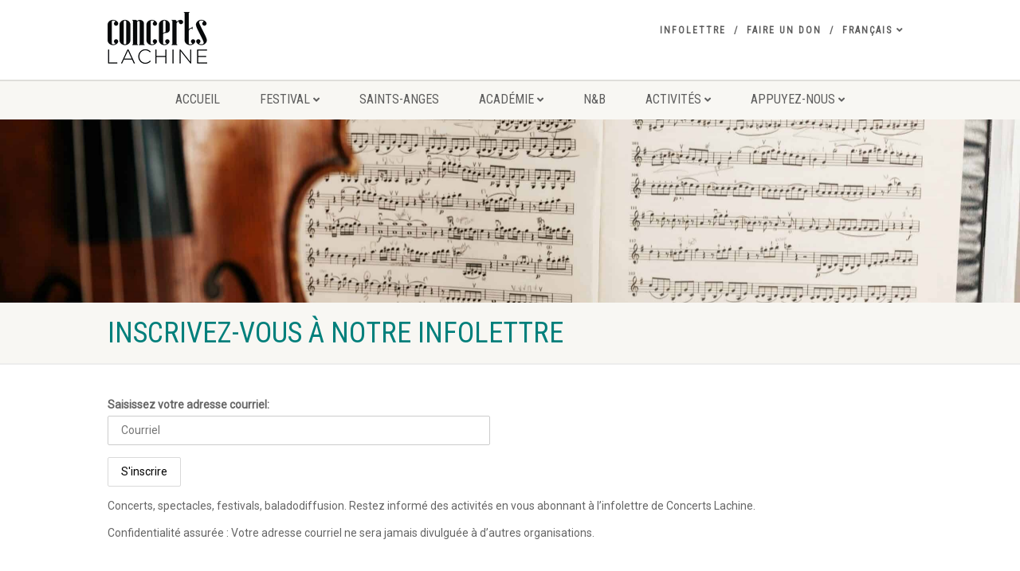

--- FILE ---
content_type: text/html; charset=UTF-8
request_url: https://concertslachine.ca/inscrivez-vous-a-notre-infolettre/?utm_source=site-banniere&utm_medium=infolettre&utm_campaign=banniere-appuyez-cl
body_size: 17143
content:
<!DOCTYPE html>
<!--// OPEN HTML //-->
<html lang="fr-FR" class="no-js">

<head>
    <!--// SITE META //-->
  <meta charset="UTF-8" />
  <!-- Mobile Specific Metas
================================================== -->
      <meta name="viewport"
    content="width=device-width, user-scalable=no, initial-scale=1.0, minimum-scale=1.0, maximum-scale=1.0">
    <meta name="format-detection" content="telephone=no">
    <!--// PINGBACK & FAVICON //-->
  <link rel="pingback" href="https://concertslachine.ca/xmlrpc.php" />
    <link rel="shortcut icon" href="https://concertslachine.ca/wp-content/uploads/2021/03/Concerts-Lachine-favicon.png" />
    <link rel="apple-touch-icon-precomposed" href="https://concertslachine.ca/wp-content/uploads/2021/03/apple-touch-icon.png">
    <link rel="apple-touch-icon-precomposed" sizes="114x114"
    href="https://concertslachine.ca/wp-content/uploads/2021/03/apple-touch-icon.png">
    <link rel="apple-touch-icon-precomposed" sizes="72x72" href="https://concertslachine.ca/wp-content/uploads/2021/03/apple-touch-icon.png">
    <link rel="apple-touch-icon-precomposed" sizes="144x144"
    href="https://concertslachine.ca/wp-content/uploads/2021/03/apple-touch-icon.png">
      <title>Inscrivez-vous à notre infolettre - Concerts Lachine - musique et concerts classiques</title>
                        <script>
                            /* You can add more configuration options to webfontloader by previously defining the WebFontConfig with your options */
                            if ( typeof WebFontConfig === "undefined" ) {
                                WebFontConfig = new Object();
                            }
                            WebFontConfig['google'] = {families: ['Roboto', 'Roboto+Condensed', 'Volkhov&subset=latin']};

                            (function() {
                                var wf = document.createElement( 'script' );
                                wf.src = 'https://ajax.googleapis.com/ajax/libs/webfont/1.5.3/webfont.js';
                                wf.type = 'text/javascript';
                                wf.async = 'true';
                                var s = document.getElementsByTagName( 'script' )[0];
                                s.parentNode.insertBefore( wf, s );
                            })();
                        </script>
                        	<style>img:is([sizes="auto" i], [sizes^="auto," i]) { contain-intrinsic-size: 3000px 1500px }</style>
	<link rel="alternate" hreflang="fr" href="https://concertslachine.ca/inscrivez-vous-a-notre-infolettre/" />
<link rel="alternate" hreflang="en" href="https://concertslachine.ca/inscrivez-vous-a-notre-infolettre/?lang=en" />
<link rel="alternate" hreflang="x-default" href="https://concertslachine.ca/inscrivez-vous-a-notre-infolettre/" />
<!-- Google tag (gtag.js) consent mode dataLayer added by Site Kit -->
<script id="google_gtagjs-js-consent-mode-data-layer">
window.dataLayer = window.dataLayer || [];function gtag(){dataLayer.push(arguments);}
gtag('consent', 'default', {"ad_personalization":"denied","ad_storage":"denied","ad_user_data":"denied","analytics_storage":"denied","functionality_storage":"denied","security_storage":"denied","personalization_storage":"denied","region":["AT","BE","BG","CH","CY","CZ","DE","DK","EE","ES","FI","FR","GB","GR","HR","HU","IE","IS","IT","LI","LT","LU","LV","MT","NL","NO","PL","PT","RO","SE","SI","SK"],"wait_for_update":500});
window._googlesitekitConsentCategoryMap = {"statistics":["analytics_storage"],"marketing":["ad_storage","ad_user_data","ad_personalization"],"functional":["functionality_storage","security_storage"],"preferences":["personalization_storage"]};
window._googlesitekitConsents = {"ad_personalization":"denied","ad_storage":"denied","ad_user_data":"denied","analytics_storage":"denied","functionality_storage":"denied","security_storage":"denied","personalization_storage":"denied","region":["AT","BE","BG","CH","CY","CZ","DE","DK","EE","ES","FI","FR","GB","GR","HR","HU","IE","IS","IT","LI","LT","LU","LV","MT","NL","NO","PL","PT","RO","SE","SI","SK"],"wait_for_update":500};
</script>
<!-- End Google tag (gtag.js) consent mode dataLayer added by Site Kit -->
<meta name="dc.title" content="Inscrivez-vous à notre infolettre - Concerts Lachine - musique et concerts classiques">
<meta name="dc.description" content="Concerts, spectacles, festivals, baladodiffusion. Restez informé des activités en vous abonnant à l&#039;infolettre de Concerts Lachine. Confidentialité assurée : Votre adresse courriel ne sera jamais divulguée à d’autres organisations.   Appuyez Concerts Lachine Voici comment nous soutenir Faire un Don Soutenez CL Vos dons nous aident continuer à offrir des…">
<meta name="dc.relation" content="https://concertslachine.ca/inscrivez-vous-a-notre-infolettre/">
<meta name="dc.source" content="https://concertslachine.ca/">
<meta name="dc.language" content="fr_FR">
<meta name="description" content="Concerts, spectacles, festivals, baladodiffusion. Restez informé des activités en vous abonnant à l&#039;infolettre de Concerts Lachine. Confidentialité assurée : Votre adresse courriel ne sera jamais divulguée à d’autres organisations.   Appuyez Concerts Lachine Voici comment nous soutenir Faire un Don Soutenez CL Vos dons nous aident continuer à offrir des…">
<meta name="robots" content="index, follow, max-snippet:-1, max-image-preview:large, max-video-preview:-1">
<link rel="canonical" href="https://concertslachine.ca/inscrivez-vous-a-notre-infolettre/">
<meta property="og:url" content="https://concertslachine.ca/inscrivez-vous-a-notre-infolettre/">
<meta property="og:site_name" content="Concerts Lachine - musique et concerts classiques">
<meta property="og:locale" content="fr_FR">
<meta property="og:locale:alternate" content="en_US">
<meta property="og:type" content="article">
<meta property="og:title" content="Inscrivez-vous à notre infolettre - Concerts Lachine - musique et concerts classiques">
<meta property="og:description" content="Concerts, spectacles, festivals, baladodiffusion. Restez informé des activités en vous abonnant à l&#039;infolettre de Concerts Lachine. Confidentialité assurée : Votre adresse courriel ne sera jamais divulguée à d’autres organisations.   Appuyez Concerts Lachine Voici comment nous soutenir Faire un Don Soutenez CL Vos dons nous aident continuer à offrir des…">
<meta property="og:image" content="https://concertslachine.ca/wp-content/uploads/2020/04/violon-et-feuille-de-musique-scaled.jpg">
<meta property="og:image:secure_url" content="https://concertslachine.ca/wp-content/uploads/2020/04/violon-et-feuille-de-musique-scaled.jpg">
<meta property="og:image:width" content="2560">
<meta property="og:image:height" content="1707">
<meta property="fb:pages" content="">
<meta property="fb:admins" content="">
<meta property="fb:app_id" content="">
<meta name="twitter:card" content="summary">
<meta name="twitter:title" content="Inscrivez-vous à notre infolettre - Concerts Lachine - musique et concerts classiques">
<meta name="twitter:description" content="Concerts, spectacles, festivals, baladodiffusion. Restez informé des activités en vous abonnant à l&#039;infolettre de Concerts Lachine. Confidentialité assurée : Votre adresse courriel ne sera jamais divulguée à d’autres organisations.   Appuyez Concerts Lachine Voici comment nous soutenir Faire un Don Soutenez CL Vos dons nous aident continuer à offrir des…">
<meta name="twitter:image" content="https://concertslachine.ca/wp-content/uploads/2020/04/violon-et-feuille-de-musique-scaled.jpg">
<link rel='dns-prefetch' href='//www.googletagmanager.com' />
<link rel="alternate" type="application/rss+xml" title="Concerts Lachine - musique et concerts classiques &raquo; Flux" href="https://concertslachine.ca/feed/" />
<link rel="alternate" type="application/rss+xml" title="Concerts Lachine - musique et concerts classiques &raquo; Flux des commentaires" href="https://concertslachine.ca/comments/feed/" />
<script>
window._wpemojiSettings = {"baseUrl":"https:\/\/s.w.org\/images\/core\/emoji\/15.0.3\/72x72\/","ext":".png","svgUrl":"https:\/\/s.w.org\/images\/core\/emoji\/15.0.3\/svg\/","svgExt":".svg","source":{"concatemoji":"https:\/\/concertslachine.ca\/wp-includes\/js\/wp-emoji-release.min.js?ver=6.7.4"}};
/*! This file is auto-generated */
!function(i,n){var o,s,e;function c(e){try{var t={supportTests:e,timestamp:(new Date).valueOf()};sessionStorage.setItem(o,JSON.stringify(t))}catch(e){}}function p(e,t,n){e.clearRect(0,0,e.canvas.width,e.canvas.height),e.fillText(t,0,0);var t=new Uint32Array(e.getImageData(0,0,e.canvas.width,e.canvas.height).data),r=(e.clearRect(0,0,e.canvas.width,e.canvas.height),e.fillText(n,0,0),new Uint32Array(e.getImageData(0,0,e.canvas.width,e.canvas.height).data));return t.every(function(e,t){return e===r[t]})}function u(e,t,n){switch(t){case"flag":return n(e,"\ud83c\udff3\ufe0f\u200d\u26a7\ufe0f","\ud83c\udff3\ufe0f\u200b\u26a7\ufe0f")?!1:!n(e,"\ud83c\uddfa\ud83c\uddf3","\ud83c\uddfa\u200b\ud83c\uddf3")&&!n(e,"\ud83c\udff4\udb40\udc67\udb40\udc62\udb40\udc65\udb40\udc6e\udb40\udc67\udb40\udc7f","\ud83c\udff4\u200b\udb40\udc67\u200b\udb40\udc62\u200b\udb40\udc65\u200b\udb40\udc6e\u200b\udb40\udc67\u200b\udb40\udc7f");case"emoji":return!n(e,"\ud83d\udc26\u200d\u2b1b","\ud83d\udc26\u200b\u2b1b")}return!1}function f(e,t,n){var r="undefined"!=typeof WorkerGlobalScope&&self instanceof WorkerGlobalScope?new OffscreenCanvas(300,150):i.createElement("canvas"),a=r.getContext("2d",{willReadFrequently:!0}),o=(a.textBaseline="top",a.font="600 32px Arial",{});return e.forEach(function(e){o[e]=t(a,e,n)}),o}function t(e){var t=i.createElement("script");t.src=e,t.defer=!0,i.head.appendChild(t)}"undefined"!=typeof Promise&&(o="wpEmojiSettingsSupports",s=["flag","emoji"],n.supports={everything:!0,everythingExceptFlag:!0},e=new Promise(function(e){i.addEventListener("DOMContentLoaded",e,{once:!0})}),new Promise(function(t){var n=function(){try{var e=JSON.parse(sessionStorage.getItem(o));if("object"==typeof e&&"number"==typeof e.timestamp&&(new Date).valueOf()<e.timestamp+604800&&"object"==typeof e.supportTests)return e.supportTests}catch(e){}return null}();if(!n){if("undefined"!=typeof Worker&&"undefined"!=typeof OffscreenCanvas&&"undefined"!=typeof URL&&URL.createObjectURL&&"undefined"!=typeof Blob)try{var e="postMessage("+f.toString()+"("+[JSON.stringify(s),u.toString(),p.toString()].join(",")+"));",r=new Blob([e],{type:"text/javascript"}),a=new Worker(URL.createObjectURL(r),{name:"wpTestEmojiSupports"});return void(a.onmessage=function(e){c(n=e.data),a.terminate(),t(n)})}catch(e){}c(n=f(s,u,p))}t(n)}).then(function(e){for(var t in e)n.supports[t]=e[t],n.supports.everything=n.supports.everything&&n.supports[t],"flag"!==t&&(n.supports.everythingExceptFlag=n.supports.everythingExceptFlag&&n.supports[t]);n.supports.everythingExceptFlag=n.supports.everythingExceptFlag&&!n.supports.flag,n.DOMReady=!1,n.readyCallback=function(){n.DOMReady=!0}}).then(function(){return e}).then(function(){var e;n.supports.everything||(n.readyCallback(),(e=n.source||{}).concatemoji?t(e.concatemoji):e.wpemoji&&e.twemoji&&(t(e.twemoji),t(e.wpemoji)))}))}((window,document),window._wpemojiSettings);
</script>
<style id='wp-emoji-styles-inline-css'>

	img.wp-smiley, img.emoji {
		display: inline !important;
		border: none !important;
		box-shadow: none !important;
		height: 1em !important;
		width: 1em !important;
		margin: 0 0.07em !important;
		vertical-align: -0.1em !important;
		background: none !important;
		padding: 0 !important;
	}
</style>
<link rel='stylesheet' id='wp-block-library-css' href='https://concertslachine.ca/wp-includes/css/dist/block-library/style.min.css?ver=6.7.4' media='all' />
<style id='wpseopress-local-business-style-inline-css'>
span.wp-block-wpseopress-local-business-field{margin-right:8px}

</style>
<style id='wpseopress-table-of-contents-style-inline-css'>
.wp-block-wpseopress-table-of-contents li.active>a{font-weight:bold}

</style>
<link rel='stylesheet' id='fontawesome-free-css' href='https://concertslachine.ca/wp-content/plugins/getwid/vendors/fontawesome-free/css/all.min.css?ver=5.5.0' media='all' />
<link rel='stylesheet' id='slick-css' href='https://concertslachine.ca/wp-content/plugins/getwid/vendors/slick/slick/slick.min.css?ver=1.9.0' media='all' />
<link rel='stylesheet' id='slick-theme-css' href='https://concertslachine.ca/wp-content/plugins/getwid/vendors/slick/slick/slick-theme.min.css?ver=1.9.0' media='all' />
<link rel='stylesheet' id='mp-fancybox-css' href='https://concertslachine.ca/wp-content/plugins/getwid/vendors/mp-fancybox/jquery.fancybox.min.css?ver=3.5.7-mp.1' media='all' />
<link rel='stylesheet' id='getwid-blocks-css' href='https://concertslachine.ca/wp-content/plugins/getwid/assets/css/blocks.style.css?ver=2.1.3' media='all' />
<style id='getwid-blocks-inline-css'>
.wp-block-getwid-section .wp-block-getwid-section__wrapper .wp-block-getwid-section__inner-wrapper{max-width: 680px;}
</style>
<style id='classic-theme-styles-inline-css'>
/*! This file is auto-generated */
.wp-block-button__link{color:#fff;background-color:#32373c;border-radius:9999px;box-shadow:none;text-decoration:none;padding:calc(.667em + 2px) calc(1.333em + 2px);font-size:1.125em}.wp-block-file__button{background:#32373c;color:#fff;text-decoration:none}
</style>
<style id='global-styles-inline-css'>
:root{--wp--preset--aspect-ratio--square: 1;--wp--preset--aspect-ratio--4-3: 4/3;--wp--preset--aspect-ratio--3-4: 3/4;--wp--preset--aspect-ratio--3-2: 3/2;--wp--preset--aspect-ratio--2-3: 2/3;--wp--preset--aspect-ratio--16-9: 16/9;--wp--preset--aspect-ratio--9-16: 9/16;--wp--preset--color--black: #000000;--wp--preset--color--cyan-bluish-gray: #abb8c3;--wp--preset--color--white: #ffffff;--wp--preset--color--pale-pink: #f78da7;--wp--preset--color--vivid-red: #cf2e2e;--wp--preset--color--luminous-vivid-orange: #ff6900;--wp--preset--color--luminous-vivid-amber: #fcb900;--wp--preset--color--light-green-cyan: #7bdcb5;--wp--preset--color--vivid-green-cyan: #00d084;--wp--preset--color--pale-cyan-blue: #8ed1fc;--wp--preset--color--vivid-cyan-blue: #0693e3;--wp--preset--color--vivid-purple: #9b51e0;--wp--preset--gradient--vivid-cyan-blue-to-vivid-purple: linear-gradient(135deg,rgba(6,147,227,1) 0%,rgb(155,81,224) 100%);--wp--preset--gradient--light-green-cyan-to-vivid-green-cyan: linear-gradient(135deg,rgb(122,220,180) 0%,rgb(0,208,130) 100%);--wp--preset--gradient--luminous-vivid-amber-to-luminous-vivid-orange: linear-gradient(135deg,rgba(252,185,0,1) 0%,rgba(255,105,0,1) 100%);--wp--preset--gradient--luminous-vivid-orange-to-vivid-red: linear-gradient(135deg,rgba(255,105,0,1) 0%,rgb(207,46,46) 100%);--wp--preset--gradient--very-light-gray-to-cyan-bluish-gray: linear-gradient(135deg,rgb(238,238,238) 0%,rgb(169,184,195) 100%);--wp--preset--gradient--cool-to-warm-spectrum: linear-gradient(135deg,rgb(74,234,220) 0%,rgb(151,120,209) 20%,rgb(207,42,186) 40%,rgb(238,44,130) 60%,rgb(251,105,98) 80%,rgb(254,248,76) 100%);--wp--preset--gradient--blush-light-purple: linear-gradient(135deg,rgb(255,206,236) 0%,rgb(152,150,240) 100%);--wp--preset--gradient--blush-bordeaux: linear-gradient(135deg,rgb(254,205,165) 0%,rgb(254,45,45) 50%,rgb(107,0,62) 100%);--wp--preset--gradient--luminous-dusk: linear-gradient(135deg,rgb(255,203,112) 0%,rgb(199,81,192) 50%,rgb(65,88,208) 100%);--wp--preset--gradient--pale-ocean: linear-gradient(135deg,rgb(255,245,203) 0%,rgb(182,227,212) 50%,rgb(51,167,181) 100%);--wp--preset--gradient--electric-grass: linear-gradient(135deg,rgb(202,248,128) 0%,rgb(113,206,126) 100%);--wp--preset--gradient--midnight: linear-gradient(135deg,rgb(2,3,129) 0%,rgb(40,116,252) 100%);--wp--preset--font-size--small: 13px;--wp--preset--font-size--medium: 20px;--wp--preset--font-size--large: 36px;--wp--preset--font-size--x-large: 42px;--wp--preset--spacing--20: 0.44rem;--wp--preset--spacing--30: 0.67rem;--wp--preset--spacing--40: 1rem;--wp--preset--spacing--50: 1.5rem;--wp--preset--spacing--60: 2.25rem;--wp--preset--spacing--70: 3.38rem;--wp--preset--spacing--80: 5.06rem;--wp--preset--shadow--natural: 6px 6px 9px rgba(0, 0, 0, 0.2);--wp--preset--shadow--deep: 12px 12px 50px rgba(0, 0, 0, 0.4);--wp--preset--shadow--sharp: 6px 6px 0px rgba(0, 0, 0, 0.2);--wp--preset--shadow--outlined: 6px 6px 0px -3px rgba(255, 255, 255, 1), 6px 6px rgba(0, 0, 0, 1);--wp--preset--shadow--crisp: 6px 6px 0px rgba(0, 0, 0, 1);}:where(.is-layout-flex){gap: 0.5em;}:where(.is-layout-grid){gap: 0.5em;}body .is-layout-flex{display: flex;}.is-layout-flex{flex-wrap: wrap;align-items: center;}.is-layout-flex > :is(*, div){margin: 0;}body .is-layout-grid{display: grid;}.is-layout-grid > :is(*, div){margin: 0;}:where(.wp-block-columns.is-layout-flex){gap: 2em;}:where(.wp-block-columns.is-layout-grid){gap: 2em;}:where(.wp-block-post-template.is-layout-flex){gap: 1.25em;}:where(.wp-block-post-template.is-layout-grid){gap: 1.25em;}.has-black-color{color: var(--wp--preset--color--black) !important;}.has-cyan-bluish-gray-color{color: var(--wp--preset--color--cyan-bluish-gray) !important;}.has-white-color{color: var(--wp--preset--color--white) !important;}.has-pale-pink-color{color: var(--wp--preset--color--pale-pink) !important;}.has-vivid-red-color{color: var(--wp--preset--color--vivid-red) !important;}.has-luminous-vivid-orange-color{color: var(--wp--preset--color--luminous-vivid-orange) !important;}.has-luminous-vivid-amber-color{color: var(--wp--preset--color--luminous-vivid-amber) !important;}.has-light-green-cyan-color{color: var(--wp--preset--color--light-green-cyan) !important;}.has-vivid-green-cyan-color{color: var(--wp--preset--color--vivid-green-cyan) !important;}.has-pale-cyan-blue-color{color: var(--wp--preset--color--pale-cyan-blue) !important;}.has-vivid-cyan-blue-color{color: var(--wp--preset--color--vivid-cyan-blue) !important;}.has-vivid-purple-color{color: var(--wp--preset--color--vivid-purple) !important;}.has-black-background-color{background-color: var(--wp--preset--color--black) !important;}.has-cyan-bluish-gray-background-color{background-color: var(--wp--preset--color--cyan-bluish-gray) !important;}.has-white-background-color{background-color: var(--wp--preset--color--white) !important;}.has-pale-pink-background-color{background-color: var(--wp--preset--color--pale-pink) !important;}.has-vivid-red-background-color{background-color: var(--wp--preset--color--vivid-red) !important;}.has-luminous-vivid-orange-background-color{background-color: var(--wp--preset--color--luminous-vivid-orange) !important;}.has-luminous-vivid-amber-background-color{background-color: var(--wp--preset--color--luminous-vivid-amber) !important;}.has-light-green-cyan-background-color{background-color: var(--wp--preset--color--light-green-cyan) !important;}.has-vivid-green-cyan-background-color{background-color: var(--wp--preset--color--vivid-green-cyan) !important;}.has-pale-cyan-blue-background-color{background-color: var(--wp--preset--color--pale-cyan-blue) !important;}.has-vivid-cyan-blue-background-color{background-color: var(--wp--preset--color--vivid-cyan-blue) !important;}.has-vivid-purple-background-color{background-color: var(--wp--preset--color--vivid-purple) !important;}.has-black-border-color{border-color: var(--wp--preset--color--black) !important;}.has-cyan-bluish-gray-border-color{border-color: var(--wp--preset--color--cyan-bluish-gray) !important;}.has-white-border-color{border-color: var(--wp--preset--color--white) !important;}.has-pale-pink-border-color{border-color: var(--wp--preset--color--pale-pink) !important;}.has-vivid-red-border-color{border-color: var(--wp--preset--color--vivid-red) !important;}.has-luminous-vivid-orange-border-color{border-color: var(--wp--preset--color--luminous-vivid-orange) !important;}.has-luminous-vivid-amber-border-color{border-color: var(--wp--preset--color--luminous-vivid-amber) !important;}.has-light-green-cyan-border-color{border-color: var(--wp--preset--color--light-green-cyan) !important;}.has-vivid-green-cyan-border-color{border-color: var(--wp--preset--color--vivid-green-cyan) !important;}.has-pale-cyan-blue-border-color{border-color: var(--wp--preset--color--pale-cyan-blue) !important;}.has-vivid-cyan-blue-border-color{border-color: var(--wp--preset--color--vivid-cyan-blue) !important;}.has-vivid-purple-border-color{border-color: var(--wp--preset--color--vivid-purple) !important;}.has-vivid-cyan-blue-to-vivid-purple-gradient-background{background: var(--wp--preset--gradient--vivid-cyan-blue-to-vivid-purple) !important;}.has-light-green-cyan-to-vivid-green-cyan-gradient-background{background: var(--wp--preset--gradient--light-green-cyan-to-vivid-green-cyan) !important;}.has-luminous-vivid-amber-to-luminous-vivid-orange-gradient-background{background: var(--wp--preset--gradient--luminous-vivid-amber-to-luminous-vivid-orange) !important;}.has-luminous-vivid-orange-to-vivid-red-gradient-background{background: var(--wp--preset--gradient--luminous-vivid-orange-to-vivid-red) !important;}.has-very-light-gray-to-cyan-bluish-gray-gradient-background{background: var(--wp--preset--gradient--very-light-gray-to-cyan-bluish-gray) !important;}.has-cool-to-warm-spectrum-gradient-background{background: var(--wp--preset--gradient--cool-to-warm-spectrum) !important;}.has-blush-light-purple-gradient-background{background: var(--wp--preset--gradient--blush-light-purple) !important;}.has-blush-bordeaux-gradient-background{background: var(--wp--preset--gradient--blush-bordeaux) !important;}.has-luminous-dusk-gradient-background{background: var(--wp--preset--gradient--luminous-dusk) !important;}.has-pale-ocean-gradient-background{background: var(--wp--preset--gradient--pale-ocean) !important;}.has-electric-grass-gradient-background{background: var(--wp--preset--gradient--electric-grass) !important;}.has-midnight-gradient-background{background: var(--wp--preset--gradient--midnight) !important;}.has-small-font-size{font-size: var(--wp--preset--font-size--small) !important;}.has-medium-font-size{font-size: var(--wp--preset--font-size--medium) !important;}.has-large-font-size{font-size: var(--wp--preset--font-size--large) !important;}.has-x-large-font-size{font-size: var(--wp--preset--font-size--x-large) !important;}
:where(.wp-block-post-template.is-layout-flex){gap: 1.25em;}:where(.wp-block-post-template.is-layout-grid){gap: 1.25em;}
:where(.wp-block-columns.is-layout-flex){gap: 2em;}:where(.wp-block-columns.is-layout-grid){gap: 2em;}
:root :where(.wp-block-pullquote){font-size: 1.5em;line-height: 1.6;}
</style>
<link rel='stylesheet' id='contact-form-7-css' href='https://concertslachine.ca/wp-content/plugins/contact-form-7/includes/css/styles.css?ver=6.1.4' media='all' />
<link rel='stylesheet' id='secondline-psb-subscribe-button-styles-css' href='https://concertslachine.ca/wp-content/plugins/podcast-subscribe-buttons/assets/css/secondline-psb-styles.css?ver=6.7.4' media='all' />
<link rel='stylesheet' id='wpml-legacy-horizontal-list-0-css' href='https://concertslachine.ca/wp-content/plugins/sitepress-multilingual-cms/templates/language-switchers/legacy-list-horizontal/style.min.css?ver=1' media='all' />
<link rel='stylesheet' id='wpml-menu-item-0-css' href='https://concertslachine.ca/wp-content/plugins/sitepress-multilingual-cms/templates/language-switchers/menu-item/style.min.css?ver=1' media='all' />
<link rel='stylesheet' id='mc4wp-form-themes-css' href='https://concertslachine.ca/wp-content/plugins/mailchimp-for-wp/assets/css/form-themes.css?ver=4.11.1' media='all' />
<link rel='stylesheet' id='imic_bootstrap-css' href='https://concertslachine.ca/wp-content/themes/NativeChurch/assets/css/bootstrap.css?ver=4.8.8.3' media='all' />
<link rel='stylesheet' id='imic_fontawesome-css' href='https://concertslachine.ca/wp-content/themes/NativeChurch/assets/css/font-awesome.css?ver=4.8.8.3' media='all' />
<link rel='stylesheet' id='imic_animations-css' href='https://concertslachine.ca/wp-content/themes/NativeChurch/assets/css/animations.css?ver=4.8.8.3' media='all' />
<link rel='stylesheet' id='imic_mediaelementplayer-css' href='https://concertslachine.ca/wp-content/themes/NativeChurch/assets/vendor/mediaelement/mediaelementplayer.css?ver=4.8.8.3' media='all' />
<link rel='stylesheet' id='imic_main-css' href='https://concertslachine.ca/wp-content/themes/NativeChurch/style.css?ver=4.8.8.3' media='all' />
<link rel='stylesheet' id='imic_base_style-css' href='https://concertslachine.ca/wp-content/themes/NativeChurch/assets/css/base.css?ver=4.8.8.3' media='all' />
<link rel='stylesheet' id='imic_prettyPhoto-css' href='https://concertslachine.ca/wp-content/themes/NativeChurch/assets/vendor/prettyphoto/css/prettyPhoto.css?ver=4.8.8.3' media='all' />
<link rel='stylesheet' id='imic_fullcalendar_css-css' href='https://concertslachine.ca/wp-content/themes/NativeChurch/assets/vendor/fullcalendar/fullcalendar.min.css?ver=4.8.8.3' media='all' />
<link rel='stylesheet' id='imic_fullcalendar_print-css' href='https://concertslachine.ca/wp-content/themes/NativeChurch/assets/vendor/fullcalendar/fullcalendar.print.css?ver=4.8.8.3' media='print' />
<link rel='stylesheet' id='theme-colors-css' href='https://concertslachine.ca/wp-content/themes/NativeChurch/assets/colors/color1.css?ver=4.8.8.3' media='all' />
<script src="https://concertslachine.ca/wp-includes/js/jquery/jquery.min.js?ver=3.7.1" id="jquery-core-js"></script>
<script src="https://concertslachine.ca/wp-includes/js/jquery/jquery-migrate.min.js?ver=3.4.1" id="jquery-migrate-js"></script>
<script id="ajax-login-script-js-extra">
var ajax_login_object = {"ajaxurl":"https:\/\/concertslachine.ca\/wp-admin\/admin-ajax.php","loadingmessage":"Envoi d'informations de l'utilisateur, s'il vous pla\u00eet patienter ..."};
</script>
<script src="https://concertslachine.ca/wp-content/themes/NativeChurch/assets/js/ajax-login-script.js?ver=6.7.4" id="ajax-login-script-js"></script>
<script src="https://concertslachine.ca/wp-content/themes/NativeChurch/assets/js/modernizr.js?ver=jquery" id="imic_jquery_modernizr-js"></script>

<!-- Extrait de code de la balise Google (gtag.js) ajouté par Site Kit -->
<!-- Extrait Google Analytics ajouté par Site Kit -->
<script src="https://www.googletagmanager.com/gtag/js?id=GT-55JP7VB" id="google_gtagjs-js" async></script>
<script id="google_gtagjs-js-after">
window.dataLayer = window.dataLayer || [];function gtag(){dataLayer.push(arguments);}
gtag("set","linker",{"domains":["concertslachine.ca"]});
gtag("js", new Date());
gtag("set", "developer_id.dZTNiMT", true);
gtag("config", "GT-55JP7VB");
</script>
<link rel="https://api.w.org/" href="https://concertslachine.ca/wp-json/" /><link rel="alternate" title="JSON" type="application/json" href="https://concertslachine.ca/wp-json/wp/v2/pages/457" /><link rel="EditURI" type="application/rsd+xml" title="RSD" href="https://concertslachine.ca/xmlrpc.php?rsd" />
<meta name="generator" content="WordPress 6.7.4" />
<link rel='shortlink' href='https://concertslachine.ca/?p=457' />
<link rel="alternate" title="oEmbed (JSON)" type="application/json+oembed" href="https://concertslachine.ca/wp-json/oembed/1.0/embed?url=https%3A%2F%2Fconcertslachine.ca%2Finscrivez-vous-a-notre-infolettre%2F" />
<link rel="alternate" title="oEmbed (XML)" type="text/xml+oembed" href="https://concertslachine.ca/wp-json/oembed/1.0/embed?url=https%3A%2F%2Fconcertslachine.ca%2Finscrivez-vous-a-notre-infolettre%2F&#038;format=xml" />
<meta name="generator" content="WPML ver:4.8.6 stt:1,4;" />
<meta name="generator" content="Site Kit by Google 1.170.0" />
<!-- Extrait Google Tag Manager ajouté par Site Kit -->
<script>
			( function( w, d, s, l, i ) {
				w[l] = w[l] || [];
				w[l].push( {'gtm.start': new Date().getTime(), event: 'gtm.js'} );
				var f = d.getElementsByTagName( s )[0],
					j = d.createElement( s ), dl = l != 'dataLayer' ? '&l=' + l : '';
				j.async = true;
				j.src = 'https://www.googletagmanager.com/gtm.js?id=' + i + dl;
				f.parentNode.insertBefore( j, f );
			} )( window, document, 'script', 'dataLayer', 'GTM-PVG6RBV' );
			
</script>

<!-- End Google Tag Manager snippet added by Site Kit -->
<style type="text/css" title="dynamic-css" class="options-output">.content{padding-top:30px;padding-bottom:30px;}.site-header .topbar, .header-style5 .site-header, .header-style6 .site-header{background-color:rgba(255,255,255,0.8);}.is-sticky .main-menu-wrapper, .header-style4 .is-sticky .site-header .topbar, .header-style2 .is-sticky .main-menu-wrapper, .header-style5 .is-sticky .site-header, .header-style6 .is-sticky .site-header{background-color:rgba(255,255,255,0.8);}.navigation, .header-style2 .main-menu-wrapper{background-color:#F8F7F3;}.navigation > ul > li > a{opacity: 1;visibility: visible;-webkit-transition: opacity 0.24s ease-in-out;-moz-transition: opacity 0.24s ease-in-out;transition: opacity 0.24s ease-in-out;}.wf-loading .navigation > ul > li > a,{opacity: 0;}.ie.wf-loading .navigation > ul > li > a,{visibility: hidden;}.navigation > ul > li ul{background-color:#ffffff;}.navigation > ul > li.megamenu > ul:before, .navigation > ul > li ul:before{border-bottom-color:#ffffff;}.navigation > ul > li ul li ul:before{border-right-color:#ffffff;}.navigation > ul > li > ul li > a{border-bottom:1px solid #f8f7f3;}.navigation > ul > li > ul li > a{opacity: 1;visibility: visible;-webkit-transition: opacity 0.24s ease-in-out;-moz-transition: opacity 0.24s ease-in-out;transition: opacity 0.24s ease-in-out;}.wf-loading .navigation > ul > li > ul li > a,{opacity: 0;}.ie.wf-loading .navigation > ul > li > ul li > a,{visibility: hidden;}.site-header .menu-toggle{color:#5e5e5e;font-size:18px;opacity: 1;visibility: visible;-webkit-transition: opacity 0.24s ease-in-out;-moz-transition: opacity 0.24s ease-in-out;transition: opacity 0.24s ease-in-out;}.wf-loading .site-header .menu-toggle,{opacity: 0;}.ie.wf-loading .site-header .menu-toggle,{visibility: hidden;}.smenu-opener{height:60px;width:75px;}.smenu-opener{font-size:16px;opacity: 1;visibility: visible;-webkit-transition: opacity 0.24s ease-in-out;-moz-transition: opacity 0.24s ease-in-out;transition: opacity 0.24s ease-in-out;}.wf-loading .smenu-opener,{opacity: 0;}.ie.wf-loading .smenu-opener,{visibility: hidden;}.sf-menu ul li .smenu-opener{height:38px;width:75px;}.sf-menu ul li .smenu-opener{font-size:16px;opacity: 1;visibility: visible;-webkit-transition: opacity 0.24s ease-in-out;-moz-transition: opacity 0.24s ease-in-out;transition: opacity 0.24s ease-in-out;}.wf-loading .sf-menu ul li .smenu-opener,{opacity: 0;}.ie.wf-loading .sf-menu ul li .smenu-opener,{visibility: hidden;}.top-navigation > li > a{opacity: 1;visibility: visible;-webkit-transition: opacity 0.24s ease-in-out;-moz-transition: opacity 0.24s ease-in-out;transition: opacity 0.24s ease-in-out;}.wf-loading .top-navigation > li > a,{opacity: 0;}.ie.wf-loading .top-navigation > li > a,{visibility: hidden;}.top-navigation > li ul{background-color:#ffffff;}.top-navigation > li.megamenu > ul:before, .top-navigation > li ul:before{border-bottom-color:#ffffff;}.top-navigation > li ul li ul:before{border-right-color:#ffffff;}.top-navigation > li > ul li > a{border-bottom:1px solid #f8f7f3;}.top-navigation > li > ul li > a{opacity: 1;visibility: visible;-webkit-transition: opacity 0.24s ease-in-out;-moz-transition: opacity 0.24s ease-in-out;transition: opacity 0.24s ease-in-out;}.wf-loading .top-navigation > li > ul li > a,{opacity: 0;}.ie.wf-loading .top-navigation > li > ul li > a,{visibility: hidden;}.site-footer{background-color:#F8F7F3;}.site-footer{padding-top:50px;padding-bottom:50px;}.site-footer, .site-footer p{opacity: 1;visibility: visible;-webkit-transition: opacity 0.24s ease-in-out;-moz-transition: opacity 0.24s ease-in-out;transition: opacity 0.24s ease-in-out;}.wf-loading .site-footer, .site-footer p,{opacity: 0;}.ie.wf-loading .site-footer, .site-footer p,{visibility: hidden;}.site-footer .widgettitle{color:#333333;opacity: 1;visibility: visible;-webkit-transition: opacity 0.24s ease-in-out;-moz-transition: opacity 0.24s ease-in-out;transition: opacity 0.24s ease-in-out;}.wf-loading .site-footer .widgettitle,{opacity: 0;}.ie.wf-loading .site-footer .widgettitle,{visibility: hidden;}.site-footer .listing-header, .site-footer .post-title, .site-footer .listing .item, .site-footer .post-meta, .site-footer .widget h4.footer-widget-title, .site-footer .widget ul > li{border-bottom:3px solid #ECEAE4;}.site-footer-bottom{background-color:#ECEAE4;}.site-footer-bottom{padding-top:20px;padding-bottom:20px;}.site-footer-bottom .copyrights-col-left{opacity: 1;visibility: visible;-webkit-transition: opacity 0.24s ease-in-out;-moz-transition: opacity 0.24s ease-in-out;transition: opacity 0.24s ease-in-out;}.wf-loading .site-footer-bottom .copyrights-col-left,{opacity: 0;}.ie.wf-loading .site-footer-bottom .copyrights-col-left,{visibility: hidden;}.site-footer-bottom .social-icons a{background-color:#999999;}.site-footer-bottom .social-icons a:hover{background-color:#666666;}.site-footer-bottom .social-icons a{height:25px;width:25px;}.site-footer-bottom .social-icons a{line-height:25px;font-size:14px;opacity: 1;visibility: visible;-webkit-transition: opacity 0.24s ease-in-out;-moz-transition: opacity 0.24s ease-in-out;transition: opacity 0.24s ease-in-out;}.wf-loading .site-footer-bottom .social-icons a,{opacity: 0;}.ie.wf-loading .site-footer-bottom .social-icons a,{visibility: hidden;}h1,h2,h3,h4,h5,h6,body,.event-item .event-detail h4,.site-footer-bottom{font-family:Roboto;word-spacing:0px;letter-spacing:0px;opacity: 1;visibility: visible;-webkit-transition: opacity 0.24s ease-in-out;-moz-transition: opacity 0.24s ease-in-out;transition: opacity 0.24s ease-in-out;}.wf-loading h1,h2,h3,h4,h5,h6,body,.event-item .event-detail h4,.site-footer-bottom,{opacity: 0;}.ie.wf-loading h1,h2,h3,h4,h5,h6,body,.event-item .event-detail h4,.site-footer-bottom,{visibility: hidden;}h4,.title-note,.btn,.top-navigation,.navigation,.notice-bar-title strong,.timer-col #days, .timer-col #hours, .timer-col #minutes, .timer-col #seconds,.event-date,.event-date .date,.featured-sermon .date,.page-header h1,.timeline > li > .timeline-badge span,.woocommerce a.button, .woocommerce button.button, .woocommerce input.button, .woocommerce #respond input#submit, .woocommerce #content input.button, .woocommerce-page a.button, .woocommerce-page button.button, .woocommerce-page input.button, .woocommerce-page #respond input#submit, .woocommerce-page #content input.button{font-family:"Roboto Condensed";word-spacing:0px;letter-spacing:0px;opacity: 1;visibility: visible;-webkit-transition: opacity 0.24s ease-in-out;-moz-transition: opacity 0.24s ease-in-out;transition: opacity 0.24s ease-in-out;}.wf-loading h4,.title-note,.btn,.top-navigation,.navigation,.notice-bar-title strong,.timer-col #days, .timer-col #hours, .timer-col #minutes, .timer-col #seconds,.event-date,.event-date .date,.featured-sermon .date,.page-header h1,.timeline > li > .timeline-badge span,.woocommerce a.button, .woocommerce button.button, .woocommerce input.button, .woocommerce #respond input#submit, .woocommerce #content input.button, .woocommerce-page a.button, .woocommerce-page button.button, .woocommerce-page input.button, .woocommerce-page #respond input#submit, .woocommerce-page #content input.button,{opacity: 0;}.ie.wf-loading h4,.title-note,.btn,.top-navigation,.navigation,.notice-bar-title strong,.timer-col #days, .timer-col #hours, .timer-col #minutes, .timer-col #seconds,.event-date,.event-date .date,.featured-sermon .date,.page-header h1,.timeline > li > .timeline-badge span,.woocommerce a.button, .woocommerce button.button, .woocommerce input.button, .woocommerce #respond input#submit, .woocommerce #content input.button, .woocommerce-page a.button, .woocommerce-page button.button, .woocommerce-page input.button, .woocommerce-page #respond input#submit, .woocommerce-page #content input.button,{visibility: hidden;}blockquote p,.cursive,.meta-data,.fact{font-family:Volkhov;word-spacing:0px;letter-spacing:0px;opacity: 1;visibility: visible;-webkit-transition: opacity 0.24s ease-in-out;-moz-transition: opacity 0.24s ease-in-out;transition: opacity 0.24s ease-in-out;}.wf-loading blockquote p,.cursive,.meta-data,.fact,{opacity: 0;}.ie.wf-loading blockquote p,.cursive,.meta-data,.fact,{visibility: hidden;}.page-content, .page-content p{opacity: 1;visibility: visible;-webkit-transition: opacity 0.24s ease-in-out;-moz-transition: opacity 0.24s ease-in-out;transition: opacity 0.24s ease-in-out;}.wf-loading .page-content, .page-content p,{opacity: 0;}.ie.wf-loading .page-content, .page-content p,{visibility: hidden;}.page-content h1{opacity: 1;visibility: visible;-webkit-transition: opacity 0.24s ease-in-out;-moz-transition: opacity 0.24s ease-in-out;transition: opacity 0.24s ease-in-out;}.wf-loading .page-content h1,{opacity: 0;}.ie.wf-loading .page-content h1,{visibility: hidden;}.page-content h2{opacity: 1;visibility: visible;-webkit-transition: opacity 0.24s ease-in-out;-moz-transition: opacity 0.24s ease-in-out;transition: opacity 0.24s ease-in-out;}.wf-loading .page-content h2,{opacity: 0;}.ie.wf-loading .page-content h2,{visibility: hidden;}.page-content h3{opacity: 1;visibility: visible;-webkit-transition: opacity 0.24s ease-in-out;-moz-transition: opacity 0.24s ease-in-out;transition: opacity 0.24s ease-in-out;}.wf-loading .page-content h3,{opacity: 0;}.ie.wf-loading .page-content h3,{visibility: hidden;}.page-content h4{opacity: 1;visibility: visible;-webkit-transition: opacity 0.24s ease-in-out;-moz-transition: opacity 0.24s ease-in-out;transition: opacity 0.24s ease-in-out;}.wf-loading .page-content h4,{opacity: 0;}.ie.wf-loading .page-content h4,{visibility: hidden;}.page-content h5{opacity: 1;visibility: visible;-webkit-transition: opacity 0.24s ease-in-out;-moz-transition: opacity 0.24s ease-in-out;transition: opacity 0.24s ease-in-out;}.wf-loading .page-content h5,{opacity: 0;}.ie.wf-loading .page-content h5,{visibility: hidden;}.page-content h6{opacity: 1;visibility: visible;-webkit-transition: opacity 0.24s ease-in-out;-moz-transition: opacity 0.24s ease-in-out;transition: opacity 0.24s ease-in-out;}.wf-loading .page-content h6,{opacity: 0;}.ie.wf-loading .page-content h6,{visibility: hidden;}</style><style id='imi-custom-dynamic-css'>
@media (min-width:1200px){.container{width:1040px;} .navigation{width:1010px}}
		body.boxed .body{max-width:1080px}
		@media (min-width: 1200px) {body.boxed .body .site-header, body.boxed .body .main-menu-wrapper{width:1080px;}}.recurring-info-icon{display:inline-block;} .main-content-row{flex-direction:row}.event-detail h4 a[href^="https://www.google"]:before, .events-grid .grid-content h3 a[href^="https://www.google"]:before, h3.timeline-title a[href^="https://www.google"]:before{display:inline-block;}
			.content{min-height:400px;}.site-header .topbar,.header-style5 .site-header,.header-style6 .site-header,.header-style6 .site-header>.container{height:160px;}.site-header h1.logo{height:145px;}.home .hero-slider{top:-161px;margin-bottom:-161px;}.home .slider-revolution-new{top:-161px;margin-bottom:-161px;}.header-style4 .top-navigation > li ul{top:160px;}.header-style4 .topbar .top-navigation > li > a{line-height:160px;}@media only screen and (max-width: 992px) {.main-menu-wrapper{top:160px;}}@media only screen and (max-width: 992px) {.header-style3 .main-menu-wrapper{top:199px;}.header-style4 #top-nav-clone{top:160px;}}@media only screen and (max-width: 767px) {.header-style3 .main-menu-wrapper{top:239px;}}.nav-backed-header{display:block;}.share-bar{display:block;}.page-header{display:block;}.breadcrumb{visibility:visible}.page-banner-image:before{opacity:.4;}.content{}body.boxed{}
		.content{}
/*========== User Custom CSS Styles ==========*/
#header{
margin: 0 auto;
}
.slider-caption > span{
	font-size: 24px;
	line-height: 28px;
	color: #fff;
	display: block;
	background: transparent;
	padding: 30px;
}

.hero-slider.flexslider ul.slides li .container .slider-caption{
	display: block;
	position: absolute;
	left: 0;
	bottom: 100px;
	vertical-align: middle;
	background: rgba(0, 0, 0, 0.5);
}
li.parallax {
    background-size: cover!important;
}
.site-header h1.logo {
height: 100px;
}
.site-header .topbar {
height: auto;
}
.fa-phone:before {
content: \f155!important;
}
</style>
<!-- Google Tag Manager -->
<script>(function(w,d,s,l,i){w[l]=w[l]||[];w[l].push({'gtm.start':
new Date().getTime(),event:'gtm.js'});var f=d.getElementsByTagName(s)[0],
j=d.createElement(s),dl=l!='dataLayer'?'&l='+l:'';j.async=true;j.src=
'https://www.googletagmanager.com/gtm.js?id='+i+dl;f.parentNode.insertBefore(j,f);
})(window,document,'script','dataLayer','GTM-PVG6RBV');</script>
<!-- End Google Tag Manager -->
</head>
<!--// CLOSE HEAD //-->

<body data-rsssl=1 class="page-template-default page page-id-457">
  		<!-- Extrait Google Tag Manager (noscript) ajouté par Site Kit -->
		<noscript>
			<iframe src="https://www.googletagmanager.com/ns.html?id=GTM-PVG6RBV" height="0" width="0" style="display:none;visibility:hidden"></iframe>
		</noscript>
		<!-- End Google Tag Manager (noscript) snippet added by Site Kit -->
		  <div class="body header-style2">
    	<header class="site-header">
	  <div class="topbar">
		<div class="container hs4-cont">
		  <div class="row">
			<div id="top-nav-clone"></div>
			<div class="col-md-4 col-sm-6 col-xs-8">
			  <h1 class="logo">
		  <a href="https://concertslachine.ca" class="default-logo" title="Concerts Lachine"><img src="https://concertslachine.ca/wp-content/uploads/2021/03/Concerts-Lachine_Petit-Format-2.png" alt="Concerts Lachine"></a>
		  <a href="https://concertslachine.ca" title="Concerts Lachine" class="retina-logo"><img src="https://concertslachine.ca/wp-content/uploads/2021/03/Concerts-Lachine_Petit-Format-2.png" alt="Concerts Lachine" width="" height=""></a>
	</h1>			</div>
			<div class="col-md-8 col-sm-6 col-xs-4 hs4-menu"><div class="enabled-top-mobile"><div class="tinymenu"><ul id="menu-top-menu" class="top-navigation sf-menu"><li  class="menu-item-468 menu-item menu-item-type-post_type menu-item-object-page current-menu-item page_item page-item-457 current_page_item "><a href="https://concertslachine.ca/inscrivez-vous-a-notre-infolettre/">Infolettre<span class="nav-line"></span></a><li  class="menu-item-3336 menu-item menu-item-type-post_type menu-item-object-page "><a href="https://concertslachine.ca/faire-un-don/">Faire un don<span class="nav-line"></span></a><li  class="menu-item-wpml-ls-11-fr menu-item wpml-ls-slot-11 wpml-ls-item wpml-ls-item-fr wpml-ls-current-language wpml-ls-menu-item wpml-ls-first-item menu-item-type-wpml_ls_menu_item menu-item-object-wpml_ls_menu_item menu-item-has-children "><a href="https://concertslachine.ca/inscrivez-vous-a-notre-infolettre/"><span class="wpml-ls-native" lang="fr">Français</span><span class="nav-line"></span></a>
<ul class="sub-menu">
	<li  class="menu-item-wpml-ls-11-en menu-item wpml-ls-slot-11 wpml-ls-item wpml-ls-item-en wpml-ls-menu-item wpml-ls-last-item menu-item-type-wpml_ls_menu_item menu-item-object-wpml_ls_menu_item "><a title="Passer à English" href="https://concertslachine.ca/inscrivez-vous-a-notre-infolettre/?lang=en"><span class="wpml-ls-native" lang="en">English</span></a></ul>
</ul></div><a href="#" class="visible-sm visible-xs menu-toggle"><i class="fa fa-bars"></i> </a></div></div>		  </div>
		</div>
	  </div>
	  				  <div class="main-menu-wrapper">
			<div class="container">
			  <div class="row">
				<div class="col-sm-12">
				  <nav class="navigation">
					<ul id="menu-primary-navigation" class="sf-menu"><li  class="menu-item-1965 menu-item menu-item-type-post_type menu-item-object-page menu-item-home "><a href="https://concertslachine.ca/">Accueil<span class="nav-line"></span></a><li  class="menu-item-5389 menu-item menu-item-type-post_type menu-item-object-page menu-item-has-children "><a href="https://concertslachine.ca/festival-de-musique-de-lachine/">Festival<span class="nav-line"></span></a>
<ul class="sub-menu">
	<li  class="menu-item-6748 menu-item menu-item-type-post_type menu-item-object-page "><a href="https://concertslachine.ca/festival-de-musique-de-lachine-2025/">Festival 2025-2026</a>	<li  class="menu-item-5789 menu-item menu-item-type-post_type menu-item-object-page "><a href="https://concertslachine.ca/concerts-passes-festival-de-musique-de-lachine/">Concerts passés</a></ul>
<li  class="menu-item-116 menu-item menu-item-type-post_type menu-item-object-page "><a href="https://concertslachine.ca/saints-anges/">Saints-Anges<span class="nav-line"></span></a><li  class="menu-item-5392 menu-item menu-item-type-post_type menu-item-object-page menu-item-has-children "><a href="https://concertslachine.ca/academie-internationale-vocale-de-lachine/">Académie<span class="nav-line"></span></a>
<ul class="sub-menu">
	<li  class="menu-item-7654 menu-item menu-item-type-post_type menu-item-object-page "><a href="https://concertslachine.ca/academie-internationale-vocale-de-lachine-16-juin-30-juin-2025/">Académie édition 2025</a>	<li  class="menu-item-5391 menu-item menu-item-type-post_type menu-item-object-page "><a href="https://concertslachine.ca/academie-internationale-vocale-de-lachine-16-juin-30-juin-2024/">Académie édition 2024</a>	<li  class="menu-item-6043 menu-item menu-item-type-post_type menu-item-object-page "><a href="https://concertslachine.ca/rencontre-avec-les-talents-emergents-de-lacademie-internationale-vocale-de-lachine/">Les talents émergents</a></ul>
<li  class="menu-item-2112 menu-item menu-item-type-post_type menu-item-object-page "><a href="https://concertslachine.ca/notes-et-brioches/">N&#038;B<span class="nav-line"></span></a><li  class="menu-item-4012 menu-item menu-item-type-post_type menu-item-object-page menu-item-has-children "><a href="https://concertslachine.ca/activites-de-concerts-lachine/">Activités<span class="nav-line"></span></a>
<ul class="sub-menu">
	<li  class="menu-item-7503 menu-item menu-item-type-post_type menu-item-object-page "><a href="https://concertslachine.ca/ecole_cl/">Concerts Lachine dans les écoles</a>	<li  class="menu-item-2975 menu-item menu-item-type-post_type menu-item-object-page "><a href="https://concertslachine.ca/moments-musicaux/">Balado Moments Musicaux</a>	<li  class="menu-item-5395 menu-item menu-item-type-post_type menu-item-object-page "><a href="https://concertslachine.ca/academie-internationale-vocale-de-lachine/">Académie internationale vocale de Lachine</a>	<li  class="menu-item-79 menu-item menu-item-type-post_type menu-item-object-page "><a href="https://concertslachine.ca/all-concerts/">Tous les concerts</a></ul>
<li  class="menu-item-437 menu-item menu-item-type-post_type menu-item-object-page menu-item-has-children "><a href="https://concertslachine.ca/appuyez-nous/">Appuyez-nous<span class="nav-line"></span></a>
<ul class="sub-menu">
	<li  class="menu-item-713 menu-item menu-item-type-post_type menu-item-object-page "><a href="https://concertslachine.ca/faire-un-don/">Faire un don</a>	<li  class="menu-item-451 menu-item menu-item-type-post_type menu-item-object-page "><a href="https://concertslachine.ca/devenez-benevole/">Devenir bénévole</a>	<li  class="menu-item-447 menu-item menu-item-type-post_type menu-item-object-page "><a href="https://concertslachine.ca/commanditaires-2/">Partenaires</a>	<li  class="menu-item-2240 menu-item menu-item-type-post_type menu-item-object-page "><a href="https://concertslachine.ca/nous-joindre/">Nous joindre</a></ul>
</ul>				  </nav>
				</div>
			  </div>
			</div>
		  			</header>
    <!-- Start Site Header -->

    <!-- End Site Header -->
        <!-- Start Nav Backed Header -->
        <style type="text/css">
.body ol.breadcrumb{padding-top:190px;}</style>
<div class="nav-backed-header parallax" style="
background-image:url(https://concertslachine.ca/wp-content/uploads/2020/04/violon-et-feuille-de-musique-scaled.jpg);
  ">
  <div class="container">
    <div class="row">
      <div class="col-sm-12">
        <ol class="breadcrumb">
                  </ol>
      </div>
    </div>
  </div>
</div>    <div class="page-header">
  <div class="container">
    <div class="row detail-page-title-bar">
      <div class="col-md-12 col-sm-12">
  <h1 class="cpt-page-title">
    Inscrivez-vous à notre infolettre  </h1>
</div>    </div>
  </div>
</div>    <div class="main" role="main">
                     <div id="content" class="content full"><!-- start page section -->
<section class="page-section">
    <div class="container">
        <div class="row main-content-row">
            <!-- start post -->
            <article class="col-sm-12">
                <section class="page-content">
                    <script>(function() {
	window.mc4wp = window.mc4wp || {
		listeners: [],
		forms: {
			on: function(evt, cb) {
				window.mc4wp.listeners.push(
					{
						event   : evt,
						callback: cb
					}
				);
			}
		}
	}
})();
</script><!-- Mailchimp for WordPress v4.11.1 - https://wordpress.org/plugins/mailchimp-for-wp/ --><form id="mc4wp-form-1" class="mc4wp-form mc4wp-form-453 mc4wp-form-theme mc4wp-form-theme-light mc4wp-ajax" method="post" data-id="453" data-name="S&#039;inscrire à l&#039;infolettre" ><div class="mc4wp-form-fields"><p>
	<label>Saisissez votre adresse courriel: </label>
	<input type="email" name="EMAIL" placeholder="Courriel" required />
</p>
<p>
    <input type="submit" value="S'inscrire">
</p>


</div><label style="display: none !important;">Laissez ce champ vide si vous êtes humain : <input type="text" name="_mc4wp_honeypot" value="" tabindex="-1" autocomplete="off" /></label><input type="hidden" name="_mc4wp_timestamp" value="1769040617" /><input type="hidden" name="_mc4wp_form_id" value="453" /><input type="hidden" name="_mc4wp_form_element_id" value="mc4wp-form-1" /><div class="mc4wp-response"></div></form><!-- / Mailchimp for WordPress Plugin -->
<p>Concerts, spectacles, festivals, baladodiffusion. Restez informé des activités en vous abonnant à l&rsquo;infolettre de Concerts Lachine.</p>
<p>Confidentialité assurée : Votre adresse courriel ne sera jamais divulguée à d’autres organisations.</p>
<p> </p>


<hr class="wp-block-separator"/>



<div style="height:84px" aria-hidden="true" class="wp-block-spacer"></div>



<div class="wp-block-getwid-section alignfull getwid-section-content-custom-width"><div class="wp-block-getwid-section__wrapper getwid-padding-top-large getwid-padding-bottom-large getwid-padding-left-medium getwid-padding-right-medium" style="min-height:70vh"><div class="wp-block-getwid-section__inner-wrapper" style="max-width:1140px"><div class="wp-block-getwid-section__background-holder"><div class="wp-block-getwid-section__background" style="background-image:url('https://concertslachine.ca/wp-content/uploads/2021/03/newsletter-concerts-lachine.jpg')"><div class="wp-block-getwid-section__background-image-wrapper"><img decoding="async" class="wp-block-getwid-section__background-image" src="https://concertslachine.ca/wp-content/uploads/2021/03/newsletter-concerts-lachine.jpg" alt=""/></div></div><div class="wp-block-getwid-section__foreground" style="opacity:0.6;background-color:#000000"></div></div><div class="wp-block-getwid-section__content"><div class="wp-block-getwid-section__inner-content">
<div class="wp-block-getwid-advanced-heading" style="margin-bottom:0px;margin-top:0px"><span class="wp-block-getwid-advanced-heading__content has-text-color" style="text-align:center;color:#ffffff"></span></div>



<div class="wp-block-getwid-advanced-heading" style="margin-bottom:30px;margin-top:10px"><h2 class="wp-block-getwid-advanced-heading__content has-text-color" style="text-align:center;color:#ffffff">Appuyez Concerts Lachine</h2></div>



<p class="has-text-align-center has-text-color" style="color:#ffffff">Voici comment nous soutenir </p>



<div class="wp-block-getwid-advanced-spacer" style="height:40px" aria-hidden="true"></div>



<div class="wp-block-columns has-3-columns is-layout-flex wp-container-core-columns-is-layout-1 wp-block-columns-is-layout-flex">
<div class="wp-block-column is-layout-flow wp-block-column-is-layout-flow">
<div class="wp-block-getwid-section"><div class="wp-block-getwid-section__wrapper"><div class="wp-block-getwid-section__inner-wrapper"><div class="wp-block-getwid-section__background-holder"><div class="wp-block-getwid-section__background has-background" style="background-color:#ffffff"></div><div class="wp-block-getwid-section__foreground"></div></div><div class="wp-block-getwid-section__content"><div class="wp-block-getwid-section__inner-content">
<div class="wp-block-getwid-icon-box has-text-center"><div class="wp-block-getwid-icon-box__icon-container is-position-top"><div class="wp-block-getwid-icon-box__icon-wrapper has-text-color has-dark-blue-color" style="font-size:36px;padding:0px"><i class="fas fa-hand-holding-heart"></i></div></div><div class="wp-block-getwid-icon-box__content">
<div class="wp-block-getwid-advanced-heading"><h3 class="wp-block-getwid-advanced-heading__content">Faire un Don</h3></div>



<p class="has-small-font-size">Soutenez CL</p>



<p> Vos dons nous aident continuer à offrir des concerts de grande qualité, gratuits et accessibles à tous. Soutenir la relève musicale québécoise et canadienne</p>
</div></div>



<div class="wp-block-buttons is-content-justification-center is-layout-flex wp-block-buttons-is-layout-flex">
<div class="wp-block-button is-style-fill"><a class="wp-block-button__link has-vivid-red-background-color has-background" href="https://concertslachine.ca/faire-un-don/?utm_source=site-banniere&amp;utm_medium=don&amp;utm_campaign=banniere-appuyez-cl">Donner</a></div>
</div>
</div></div></div></div></div>
</div>



<div class="wp-block-column is-layout-flow wp-block-column-is-layout-flow">
<div class="wp-block-getwid-section"><div class="wp-block-getwid-section__wrapper"><div class="wp-block-getwid-section__inner-wrapper"><div class="wp-block-getwid-section__background-holder"><div class="wp-block-getwid-section__background has-background" style="background-color:#ffffff"></div><div class="wp-block-getwid-section__foreground"></div></div><div class="wp-block-getwid-section__content"><div class="wp-block-getwid-section__inner-content">
<div class="wp-block-getwid-icon-box has-text-center"><div class="wp-block-getwid-icon-box__icon-container is-position-top"><div class="wp-block-getwid-icon-box__icon-wrapper has-text-color has-dark-blue-color" style="font-size:36px;padding:0px"><i class="fas fa-music"></i></div></div><div class="wp-block-getwid-icon-box__content">
<div class="wp-block-getwid-advanced-heading"><h3 class="wp-block-getwid-advanced-heading__content">Programmation</h3></div>



<p class="has-small-font-size">Nos concerts</p>



<p>Concerts Lachine diffuse en webdiffusion l&rsquo;ensemble de sa programmation. Les concerts sont accessibles depuis notre site Web et notre page Facebook</p>
</div></div>



<div class="wp-block-buttons is-content-justification-center is-layout-flex wp-block-buttons-is-layout-flex">
<div class="wp-block-button"><a class="wp-block-button__link has-vivid-red-background-color has-background" href="https://concertslachine.ca/event/?utm_source=site-banniere&amp;utm_medium=programmation&amp;utm_campaign=banniere-appuyez-cl">Programmation</a></div>
</div>
</div></div></div></div></div>
</div>



<div class="wp-block-column is-layout-flow wp-block-column-is-layout-flow">
<div class="wp-block-getwid-section"><div class="wp-block-getwid-section__wrapper"><div class="wp-block-getwid-section__inner-wrapper"><div class="wp-block-getwid-section__background-holder"><div class="wp-block-getwid-section__background has-background" style="background-color:#ffffff"></div><div class="wp-block-getwid-section__foreground"></div></div><div class="wp-block-getwid-section__content"><div class="wp-block-getwid-section__inner-content">
<div class="wp-block-getwid-icon-box has-text-center"><div class="wp-block-getwid-icon-box__icon-container is-position-top"><div class="wp-block-getwid-icon-box__icon-wrapper has-text-color has-dark-blue-color" style="font-size:36px;padding:0px"><i class="fas fa-podcast"></i></div></div><div class="wp-block-getwid-icon-box__content">
<div class="wp-block-getwid-advanced-heading"><h3 class="wp-block-getwid-advanced-heading__content">Baladodiffusion</h3></div>



<p class="has-small-font-size">Abonnez-vous</p>



<p> Moments Musicaux, un magazine audio à caractère musical. Au programme, de la musique et des entrevues avec des personnalités du monde musical</p>
</div></div>



<div class="wp-block-buttons is-content-justification-center is-layout-flex wp-block-buttons-is-layout-flex">
<div class="wp-block-button"><a class="wp-block-button__link has-vivid-red-background-color has-background" href="https://concertslachine.ca/moments-musicaux?utm_source=site-banniere&amp;utm_medium=balado&amp;utm_campaign=banniere-appuyez-cl/">Abonnez-vous</a></div>
</div>
</div></div></div></div></div>
</div>
</div>
</div></div></div></div></div>
                </section>
                <div class="share-bar"><ul class="share-buttons"><li class="facebook-share"><a href="https://www.facebook.com/sharer/sharer.php?u=https://concertslachine.ca/inscrivez-vous-a-notre-infolettre/&amp;t=Inscrivez-vous à notre infolettre" target="_blank" title="Share on Facebook"><i class="fa fa-facebook"></i></a></li><li class="email-share"><a href="/cdn-cgi/l/email-protection#[base64]" target="_blank" title="Email"><i class="fa fa-envelope"></i></a></li></ul>
            </div>            </article>
            <!-- end post -->
        </div>
    </div>
</section>
</div></div>    <footer class="site-footer">
        <div class="container">
            <div class="row">
                <div class="col-md-6 col-sm-6 widget footer-widget widget_text"><h4 class="widgettitle">À propos de Concerts Lachine</h4>			<div class="textwidget"><p>Fondé en 1977, l’organisme sans but lucratif Concerts Lachine fait la promotion de la musique classique et produit des concerts classiques de grande qualité et ce gratuitement ou à un coût symbolique. <a href="https://concertslachine.ca/a-propos-de-nous/">Plus de détails</a></p>
<h4 class="widgettitle">Nous joindre</h4>
<p><a href="/cdn-cgi/l/email-protection#650c0b030a25060a0b06001711160904060d0c0b004b0604"><span class="__cf_email__" data-cfemail="a4cdcac2cbe4c7cbcac7c1d6d0d7c8c5c7cccdcac18ac7c5">[email&#160;protected]</span></a><br />
2901, Boul St-Joseph Lachine (Qc) H8S 4B7<br />
(514) 571-0012</p>
</div>
		</div><div class="col-md-6 col-sm-6 widget footer-widget widget_text">			<div class="textwidget"><p>Le meilleur de la musique classique en ligne</p>
</div>
		</div><div class="widget_text col-md-6 col-sm-6 widget footer-widget widget_custom_html"><h4 class="widgettitle">Partenaires</h4><div class="textwidget custom-html-widget"><div class="lshowcase-clear-both">&nbsp;</div><div class="lshowcase-logos "><div style='display:none;' class='lshowcase-wrap-carousel-0' ><div data-entry-id="4396" class="lshowcase-slide lshowcase-horizontal-slide lshowcase-thumb lshowcase-normal"><div class='lshowcase-description'>Piano Vertu</div><a href='https://www.pianovertu.com/?gclid=CjwKCAjwh-CVBhB8EiwAjFEPGZnrDYAvcQBKqNfGlkuG1-UQ3yDpY1KKVBRHYvEaZdHtrT4qUgXGRRoCCicQAvD_BwE'  target='_blank'><img data-no-lazy='1' data-original-title='Piano Vertu' data-entry-id='4396' src='https://concertslachine.ca/wp-content/uploads/2022/06/piano-vertu-300x250.png'  width='300'  height = '250'  alt='Piano Vertu' title='' class='lshowcase-thumb'   /></a></div><div data-entry-id="289" class="lshowcase-slide lshowcase-horizontal-slide lshowcase-thumb lshowcase-normal"><div class='lshowcase-description'>Conseil des arts de Montréal</div><a href='https://www.artsmontreal.org'  target='_blank'><img data-no-lazy='1' data-original-title='Conseil des arts de Montréal' data-entry-id='289' src='https://concertslachine.ca/wp-content/uploads/2017/04/SUBVENTIONS-273x300.png'  width='273'  height = '300'  alt='Conseil des arts de Montréal' title='' class='lshowcase-thumb'   /></a></div><div data-entry-id="372" class="lshowcase-slide lshowcase-horizontal-slide lshowcase-thumb lshowcase-normal"><div class='lshowcase-description'>Enrico Ciccone, député de Marquette</div><a href='http://www.assnat.qc.ca/fr/deputes/ciccone-enrico-17943/index.html'  target='_blank'><img data-no-lazy='1' data-original-title='Enrico Ciccone, député de Marquette' data-entry-id='372' src='https://concertslachine.ca/wp-content/uploads/2017/04/logo_enrico_ciccone-300x91.png'  width='300'  height = '91'  alt='Enrico Ciccone, député de Marquette' title='' class='lshowcase-thumb'   /></a></div><div data-entry-id="7813" class="lshowcase-slide lshowcase-horizontal-slide lshowcase-thumb lshowcase-normal"><div class='lshowcase-description'>PME MTL</div><a href='https://www.artsmontreal.org'  target='_blank'><img data-no-lazy='1' data-original-title='PME MTL' data-entry-id='7813' src='https://concertslachine.ca/wp-content/uploads/2025/11/2023-PMEMTLlogo2023.jpg'  width='200'  height = '200'  alt='PME MTL' title='' class='lshowcase-thumb'   /></a></div><div data-entry-id="3762" class="lshowcase-slide lshowcase-horizontal-slide lshowcase-thumb lshowcase-normal"><div class='lshowcase-description'>Bingo Lachine</div><a href='https://bingolachine.com/'  target='_blank'><img data-no-lazy='1' data-original-title='Bingo Lachine' data-entry-id='3762' src='https://concertslachine.ca/wp-content/uploads/2021/06/logo_bingo_lineart-300x112.png'  width='300'  height = '112'  alt='Bingo Lachine' title='' class='lshowcase-thumb'   /></a></div><div data-entry-id="7816" class="lshowcase-slide lshowcase-horizontal-slide lshowcase-thumb lshowcase-normal"><div class='lshowcase-description'>Entente culturelle</div><a href='http://ville.montreal.qc.ca/lachine'  target='_blank'><img data-no-lazy='1' data-original-title='Entente culturelle' data-entry-id='7816' src='https://concertslachine.ca/wp-content/uploads/2025/11/27591_Logo_Entente_MTL-QC_4c-300x70.png'  width='300'  height = '70'  alt='Entente culturelle' title='' class='lshowcase-thumb'   /></a></div><div data-entry-id="2247" class="lshowcase-slide lshowcase-horizontal-slide lshowcase-thumb lshowcase-normal"><div class='lshowcase-description'>Spinelli, partenaire officiel</div><a href='http://www.spinelli.com/fr'  target='_blank'><img data-no-lazy='1' data-original-title='Spinelli, partenaire officiel' data-entry-id='2247' src='https://concertslachine.ca/wp-content/uploads/2019/10/2024-2025-Sans-niveaux-FEST-Commanditaires-5-300x83.jpg'  width='300'  height = '83'  alt='Spinelli, partenaire officiel' title='' class='lshowcase-thumb'  style='padding-left:20px;' /></a></div><div data-entry-id="371" class="lshowcase-slide lshowcase-horizontal-slide lshowcase-thumb lshowcase-normal"><div class='lshowcase-description'>Arrondissement Lachine</div><a href='http://ville.montreal.qc.ca/lachine'  target='_blank'><img data-no-lazy='1' data-original-title='Arrondissement Lachine' data-entry-id='371' src='https://concertslachine.ca/wp-content/uploads/2017/04/19275314_1538429686168297_2644038205822802847_n-300x112.jpg'  width='300'  height = '112'  alt='Arrondissement Lachine' title='' class='lshowcase-thumb'   /></a></div><div data-entry-id="2046" class="lshowcase-slide lshowcase-horizontal-slide lshowcase-thumb lshowcase-normal"><div class='lshowcase-description'>Patrimoine Canada</div><a href='https://www.canada.ca'  target='_blank'><img data-no-lazy='1' data-original-title='Patrimoine Canada' data-entry-id='2046' src='https://concertslachine.ca/wp-content/uploads/2019/06/wordmark_C.png-300x71.png'  width='300'  height = '71'  alt='Patrimoine Canada' title='' class='lshowcase-thumb'   /></a></div><div data-entry-id="375" class="lshowcase-slide lshowcase-horizontal-slide lshowcase-thumb lshowcase-normal"><div class='lshowcase-description'>CabinetDentaire.ca</div><a href='https://www.cabinetdentaire.ca/'  target='_blank'><img data-no-lazy='1' data-original-title='CabinetDentaire.ca' data-entry-id='375' src='https://concertslachine.ca/wp-content/uploads/2017/04/CabinetDentaire-BLL_0001_logo-couleursNoPhone-1-300x54.jpg'  width='300'  height = '54'  alt='CabinetDentaire.ca' title='' class='lshowcase-thumb'   /></a></div><div data-entry-id="376" class="lshowcase-slide lshowcase-horizontal-slide lshowcase-thumb lshowcase-normal"><div class='lshowcase-description'>Centre visuel Victoria</div><a href='https://www.centrevisuelvictoria.com/'  target='_blank'><img data-no-lazy='1' data-original-title='Centre visuel Victoria' data-entry-id='376' src='https://concertslachine.ca/wp-content/uploads/2017/04/centre-visuel-victoria.jpg'  width='277'  height = '101'  alt='Centre visuel Victoria' title='' class='lshowcase-thumb'   /></a></div><div data-entry-id="2020" class="lshowcase-slide lshowcase-horizontal-slide lshowcase-thumb lshowcase-normal"><div class='lshowcase-description'>Collégial international Sainte-Anne</div><a href='https://collegial.sainteanne.ca/'  target='_blank'><img data-no-lazy='1' data-original-title='Collégial international Sainte-Anne' data-entry-id='2020' src='https://concertslachine.ca/wp-content/uploads/2019/06/Ste_Anne_armoirie_K-e1655754063551-290x300.png'  width='290'  height = '300'  alt='Collégial international Sainte-Anne' title='' class='lshowcase-thumb'   /></a></div><div data-entry-id="290" class="lshowcase-slide lshowcase-horizontal-slide lshowcase-thumb lshowcase-normal"><div class='lshowcase-description'>Desjardins Caisse de Lachine</div><a href='https://www.desjardins.com/fr/votre_caisse/accueil.jsp?transit=81530323'  target='_blank'><img data-no-lazy='1' data-original-title='Desjardins Caisse de Lachine' data-entry-id='290' src='https://concertslachine.ca/wp-content/uploads/2017/04/815-30323-300x90.png'  width='300'  height = '90'  alt='Desjardins Caisse de Lachine' title='' class='lshowcase-thumb'  style='padding-right:30px;padding-left:10px;' /></a></div><div data-entry-id="291" class="lshowcase-slide lshowcase-horizontal-slide lshowcase-thumb lshowcase-normal"><div class='lshowcase-description'>Fondation Azrieli &#8211; Azrieli Foundation</div><a href='https://azrielifoundation.org'  target='_blank'><img data-no-lazy='1' data-original-title='Fondation Azrieli &#8211; Azrieli Foundation' data-entry-id='291' src='https://concertslachine.ca/wp-content/uploads/2017/04/Azrieli-300x200.jpg'  width='300'  height = '200'  alt='Fondation Azrieli &#8211; Azrieli Foundation' title='' class='lshowcase-thumb'   /></a></div><div data-entry-id="1865" class="lshowcase-slide lshowcase-horizontal-slide lshowcase-thumb lshowcase-normal"><div class='lshowcase-description'>Atelier lyrique de l&rsquo;Opéra de Montréal</div><a href='https://www.operademontreal.com/artistes/atelier-lyrique'  target='_blank'><img data-no-lazy='1' data-original-title='Atelier lyrique de l&rsquo;Opéra de Montréal' data-entry-id='1865' src='https://concertslachine.ca/wp-content/uploads/2019/05/download.png'  width='225'  height = '225'  alt='Atelier lyrique de l&rsquo;Opéra de Montréal' title='' class='lshowcase-thumb'   /></a></div><div data-entry-id="374" class="lshowcase-slide lshowcase-horizontal-slide lshowcase-thumb lshowcase-normal"><div class='lshowcase-description'>Cognitive Group</div><a href='http://cognitivegroup.com/'  target='_blank'><img data-no-lazy='1' data-original-title='Cognitive Group' data-entry-id='374' src='https://concertslachine.ca/wp-content/uploads/2017/04/cognitive_logo@2x-300x64.png'  width='300'  height = '64'  alt='Cognitive Group' title='' class='lshowcase-thumb'  style='padding-top:20px;padding-right:10px;padding-left:10px;' /></a></div><div data-entry-id="1074" class="lshowcase-slide lshowcase-horizontal-slide lshowcase-thumb lshowcase-normal"><div class='lshowcase-description'>IGA Extra Vallée</div><a href='https://www.iga.net/fr/recherche_de_magasin/magasin/8316'  target='_blank'><img data-no-lazy='1' data-original-title='IGA Extra Vallée' data-entry-id='1074' src='https://concertslachine.ca/wp-content/uploads/2017/05/logo_iga_vallee_fake-1-e1494898708148-300x227.jpg'  width='300'  height = '227'  alt='IGA Extra Vallée' title='' class='lshowcase-thumb'   /></a></div><div data-entry-id="369" class="lshowcase-slide lshowcase-horizontal-slide lshowcase-thumb lshowcase-normal"><div class='lshowcase-description'>J.J. Cardinal Lachine</div><a href='http://www.jjcardinal.ca/'  target='_blank'><img data-no-lazy='1' data-original-title='J.J. Cardinal Lachine' data-entry-id='369' src='https://concertslachine.ca/wp-content/uploads/2017/04/LOGO-JJCARDINALCROPPED-1-300x125.jpg'  width='300'  height = '125'  alt='J.J. Cardinal Lachine' title='' class='lshowcase-thumb'  style='padding-right:10px;padding-left:10px;' /></a></div><div data-entry-id="370" class="lshowcase-slide lshowcase-horizontal-slide lshowcase-thumb lshowcase-normal"><div class='lshowcase-description'>Jean Coutu Aboud Georges</div><a href='https://www.jeancoutu.com/localisateur-succursale/lachine-2600-rue-victoria-h8s-1z3/27/'  target='_blank'><img data-no-lazy='1' data-original-title='Jean Coutu Aboud Georges' data-entry-id='370' src='https://concertslachine.ca/wp-content/uploads/2017/04/Logo-J.-Coutu-Aboud_2014-1-300x105.jpg'  width='300'  height = '105'  alt='Jean Coutu Aboud Georges' title='' class='lshowcase-thumb'  style='padding-right:10px;padding-left:10px;' /></a></div><div data-entry-id="366" class="lshowcase-slide lshowcase-horizontal-slide lshowcase-thumb lshowcase-normal"><div class='lshowcase-description'>Martin &#038; Cie, comptables professionnels agréés</div><a href='http://www.martin-cie.com/'  target='_blank'><img data-no-lazy='1' data-original-title='Martin &#038; Cie, comptables professionnels agréés' data-entry-id='366' src='https://concertslachine.ca/wp-content/uploads/2017/04/logo-MartinCie-concert1-300x142.jpg'  width='300'  height = '142'  alt='Martin &#038; Cie, comptables professionnels agréés' title='' class='lshowcase-thumb'   /></a></div><div data-entry-id="2025" class="lshowcase-slide lshowcase-horizontal-slide lshowcase-thumb lshowcase-normal"><div class='lshowcase-description'>MLV Immobilier</div><a href='https://www.suttonquebec.com/en/real-estate-broker/56680-matthieu-le-moeligou-groupe-sutton-clodem-inc-.html'  target='_blank'><img data-no-lazy='1' data-original-title='MLV Immobilier' data-entry-id='2025' src='https://concertslachine.ca/wp-content/uploads/2019/06/MLV-Immobilier-PNG-300x300.png'  width='300'  height = '300'  alt='MLV Immobilier' title='' class='lshowcase-thumb'   /></a></div></div></div><div class="lshowcase-clear-both">&nbsp;</div></div></div>            </div>
        </div>
    </footer>
<footer class="site-footer-bottom">
    <div class="container">
        <div class="row">
            <div class="copyrights-col-left col-md-6 col-sm-6">                <p>&amp; copy;2026 Concerts Lachine &#8211; musique et concerts classiques. Tous droits réservés.
</p>
                </div>            <div class="copyrights-col-right col-md-6 col-sm-6">
                <div class="social-icons">
                    <a href="/cdn-cgi/l/email-protection#b4dddad2dbf4d7dbdad7d1c6c0c7d8d5d7dcdddad19ad7d5"><i class="fa fa-envelope"></i></a><a href="https://www.facebook.com/ConcertsLachine/" target="_blank"><i class="fa fa-facebook"></i></a>                </div>
            </div>
        </div>
    </div>
</footer>
</div>
<!-- End Boxed Body -->
<!-- LIGHTBOX INIT -->
    <script data-cfasync="false" src="/cdn-cgi/scripts/5c5dd728/cloudflare-static/email-decode.min.js"></script><script>
        jQuery(document).ready(function() {
            jQuery("a[data-rel^='prettyPhoto']").prettyPhoto({
                opacity: 0.5,
                social_tools: "",
                deeplinking: false,
                allow_resize: 1,
                show_title: true,
                theme: 'pp_default',
            });
        });
    </script>
    <script>
        jQuery(document).ready(function() {
            jQuery('a[href^="https://www.google.com/calendar/"]').attr('target', '_blank');
        });
    </script>
<script>(function() {function maybePrefixUrlField () {
  const value = this.value.trim()
  if (value !== '' && value.indexOf('http') !== 0) {
    this.value = 'http://' + value
  }
}

const urlFields = document.querySelectorAll('.mc4wp-form input[type="url"]')
for (let j = 0; j < urlFields.length; j++) {
  urlFields[j].addEventListener('blur', maybePrefixUrlField)
}
})();</script><script type ="text/javascript">jQuery(document).ready(function(){

});</script><link rel='stylesheet' id='animate-css' href='https://concertslachine.ca/wp-content/plugins/getwid/vendors/animate.css/animate.min.css?ver=3.7.0' media='all' />
<link rel='stylesheet' id='lshowcase-bxslider-style-css' href='https://concertslachine.ca/wp-content/plugins/logos-showcase/bxslider/jquery.bxslider.css?ver=6.7.4' media='all' />
<link rel='stylesheet' id='lshowcase-fontawesome-css' href='https://concertslachine.ca/wp-content/plugins/logos-showcase/css/font-awesome/css/fontawesome-all.css?ver=6.7.4' media='' />
<link rel='stylesheet' id='lshowcase-main-style-css' href='https://concertslachine.ca/wp-content/plugins/logos-showcase/css/styles.css?ver=6.7.4' media='all' />
<style id='core-block-supports-inline-css'>
.wp-container-core-columns-is-layout-1{flex-wrap:nowrap;}
</style>
<script id="getwid-blocks-frontend-js-js-extra">
var Getwid = {"settings":[],"ajax_url":"https:\/\/concertslachine.ca\/wp-admin\/admin-ajax.php","isRTL":"","nonces":{"contact_form":"73a0d071e4"}};
</script>
<script src="https://concertslachine.ca/wp-content/plugins/getwid/assets/js/frontend.blocks.js?ver=2.1.3" id="getwid-blocks-frontend-js-js"></script>
<script id="cause-front-jquery-js-extra">
var cause = {"register":"Inscription","paypal":"Pay For Event"};
</script>
<script src="https://concertslachine.ca/wp-content/plugins/Payment-Imithemes/js/cause.js?ver=6.7.4" id="cause-front-jquery-js"></script>
<script src="https://concertslachine.ca/wp-includes/js/dist/hooks.min.js?ver=4d63a3d491d11ffd8ac6" id="wp-hooks-js"></script>
<script src="https://concertslachine.ca/wp-includes/js/dist/i18n.min.js?ver=5e580eb46a90c2b997e6" id="wp-i18n-js"></script>
<script id="wp-i18n-js-after">
wp.i18n.setLocaleData( { 'text direction\u0004ltr': [ 'ltr' ] } );
</script>
<script src="https://concertslachine.ca/wp-content/plugins/contact-form-7/includes/swv/js/index.js?ver=6.1.4" id="swv-js"></script>
<script id="contact-form-7-js-translations">
( function( domain, translations ) {
	var localeData = translations.locale_data[ domain ] || translations.locale_data.messages;
	localeData[""].domain = domain;
	wp.i18n.setLocaleData( localeData, domain );
} )( "contact-form-7", {"translation-revision-date":"2025-02-06 12:02:14+0000","generator":"GlotPress\/4.0.1","domain":"messages","locale_data":{"messages":{"":{"domain":"messages","plural-forms":"nplurals=2; plural=n > 1;","lang":"fr"},"This contact form is placed in the wrong place.":["Ce formulaire de contact est plac\u00e9 dans un mauvais endroit."],"Error:":["Erreur\u00a0:"]}},"comment":{"reference":"includes\/js\/index.js"}} );
</script>
<script id="contact-form-7-js-before">
var wpcf7 = {
    "api": {
        "root": "https:\/\/concertslachine.ca\/wp-json\/",
        "namespace": "contact-form-7\/v1"
    }
};
</script>
<script src="https://concertslachine.ca/wp-content/plugins/contact-form-7/includes/js/index.js?ver=6.1.4" id="contact-form-7-js"></script>
<script src="https://concertslachine.ca/wp-content/plugins/podcast-subscribe-buttons/assets/js/modal.min.js?ver=1.0.0" id="secondline_psb_button_modal_script-js"></script>
<script src="https://concertslachine.ca/wp-content/themes/NativeChurch/assets/vendor/fullcalendar/lib/moment.min.js?ver=4.8.8.3" id="imic_calender_updated-js"></script>
<script src="https://concertslachine.ca/wp-content/themes/NativeChurch/assets/vendor/prettyphoto/js/prettyphoto.js?ver=4.8.8.3" id="imic_jquery_prettyphoto-js"></script>
<script id="imic_event_scripts-js-extra">
var events = {"ajaxurl":"https:\/\/concertslachine.ca\/wp-admin\/admin-ajax.php"};
</script>
<script src="https://concertslachine.ca/wp-content/themes/NativeChurch/assets/js/event_script.js?ver=4.8.8.3" id="imic_event_scripts-js"></script>
<script src="https://concertslachine.ca/wp-content/themes/NativeChurch/assets/js/bootstrap.js?ver=4.8.8.3" id="imic_jquery_bootstrap-js"></script>
<script src="https://concertslachine.ca/wp-content/themes/NativeChurch/assets/js/helper-plugins.js?ver=4.8.8.3" id="imic_jquery_helper_plugins-js"></script>
<script src="https://concertslachine.ca/wp-content/themes/NativeChurch/assets/js/waypoints.js?ver=4.8.8.3" id="imic_jquery_waypoints-js"></script>
<script src="https://concertslachine.ca/wp-content/themes/NativeChurch/assets/vendor/mediaelement/mediaelement-and-player.min.js?ver=4.8.8.3" id="imic_jquery_mediaelement_and_player-js"></script>
<script src="https://concertslachine.ca/wp-content/themes/NativeChurch/assets/vendor/flexslider/js/jquery.flexslider.js?ver=4.8.8.3" id="imic_jquery_flexslider-js"></script>
<script id="imic_jquery_init-js-extra">
var initval = {"tmp":"https:\/\/concertslachine.ca\/wp-content\/themes\/NativeChurch","ajaxurl":"https:\/\/concertslachine.ca\/wp-admin\/admin-ajax.php"};
</script>
<script src="https://concertslachine.ca/wp-content/themes/NativeChurch/assets/js/init.js?ver=4.8.8.3" id="imic_jquery_init-js"></script>
<script id="imic_jquery_countdown-js-extra">
var upcoming_data = {"c_time":"1769022617"};
</script>
<script src="https://concertslachine.ca/wp-content/themes/NativeChurch/assets/vendor/countdown/js/jquery.countdown.min.js?ver=4.8.8.3" id="imic_jquery_countdown-js"></script>
<script src="https://concertslachine.ca/wp-content/themes/NativeChurch/assets/vendor/countdown/js/countdown.init.js?ver=4.8.8.3" id="imic_jquery_countdown_init-js"></script>
<script src="https://concertslachine.ca/wp-content/themes/NativeChurch/assets/js/sticky.js?ver=4.8.8.3" id="imic_sticky-js"></script>
<script id="agent-register-js-extra">
var agent_register = {"ajaxurl":"https:\/\/concertslachine.ca\/wp-admin\/admin-ajax.php"};
</script>
<script src="https://concertslachine.ca/wp-content/themes/NativeChurch/assets/js/agent-register.js?ver=6.7.4" id="agent-register-js"></script>
<script id="event_ajax-js-extra">
var urlajax = {"homeurl":"https:\/\/concertslachine.ca\/wp-content\/themes\/NativeChurch","ajaxurl":"https:\/\/concertslachine.ca\/wp-admin\/admin-ajax.php"};
</script>
<script src="https://concertslachine.ca/wp-content/themes/NativeChurch/assets/js/event_ajax.js?ver=6.7.4" id="event_ajax-js"></script>
<script src="https://concertslachine.ca/wp-content/plugins/google-site-kit/dist/assets/js/googlesitekit-consent-mode-bc2e26cfa69fcd4a8261.js" id="googlesitekit-consent-mode-js"></script>
<script defer src="https://concertslachine.ca/wp-content/plugins/mailchimp-for-wp/assets/js/forms.js?ver=4.11.1" id="mc4wp-forms-api-js"></script>
<script id="mc4wp-ajax-forms-js-extra">
var mc4wp_ajax_vars = {"loading_character":"\u2022","ajax_url":"https:\/\/concertslachine.ca\/wp-admin\/admin-ajax.php?action=mc4wp-form","error_text":"D\u00e9sol\u00e9. Quelque chose a \u00e9chou\u00e9.  S.v.p. essayer encore une fois plus tard. "};
</script>
<script defer src="https://concertslachine.ca/wp-content/plugins/mc4wp-premium/ajax-forms/assets/js/ajax-forms.js?ver=4.10.19" id="mc4wp-ajax-forms-js"></script>
<script src="https://concertslachine.ca/wp-content/plugins/logos-showcase/bxslider/jquery.bxslider.min.js?ver=6.7.4" id="lshowcase-bxslider-js"></script>
<script id="lshowcase-bxslider-individual-js-extra">
var lssliderparam = [{"divid":".lshowcase-wrap-carousel-0","auto":"true","pause":"4000","autohover":"false","ticker":"false","tickerhover":"false","useCSS":"true","autocontrols":"false","speed":"500","slidewidth":"300","slidemargin":"10","infiniteloop":"true","pager":"false","controls":"true","minslides":"1","maxslides":"0","moveslides":"1","mode":"horizontal","direction":"next","next":"<i class=\"fas fa-chevron-circle-right\"><\/i>","prev":"<i class=\"fas fa-chevron-circle-left\"><\/i>"}];
</script>
<script src="https://concertslachine.ca/wp-content/plugins/logos-showcase/js/carousel.js?ver=6.7.4" id="lshowcase-bxslider-individual-js"></script>
<script defer src="https://static.cloudflareinsights.com/beacon.min.js/vcd15cbe7772f49c399c6a5babf22c1241717689176015" integrity="sha512-ZpsOmlRQV6y907TI0dKBHq9Md29nnaEIPlkf84rnaERnq6zvWvPUqr2ft8M1aS28oN72PdrCzSjY4U6VaAw1EQ==" data-cf-beacon='{"version":"2024.11.0","token":"734c959c1543478fa2557fbd3f977c79","r":1,"server_timing":{"name":{"cfCacheStatus":true,"cfEdge":true,"cfExtPri":true,"cfL4":true,"cfOrigin":true,"cfSpeedBrain":true},"location_startswith":null}}' crossorigin="anonymous"></script>
</body>

</html>

--- FILE ---
content_type: application/javascript
request_url: https://concertslachine.ca/wp-content/themes/NativeChurch/assets/js/event_script.js?ver=4.8.8.3
body_size: -75
content:
(function($) {
  "use strict";
jQuery(document).ready(function(){
	$('#event_submit').on('submit', function(e) { 
		var title = $("#title").val();
		var content = $("#description").val();
		var address = $("#address").val();
		var date = $("#date").val();
		var end_date = $("#end_date").val();
		if(title=='')
		{
			$('#event_submit').find("#message").empty();
			$('#event_submit').find("#message").append("<div class=\"alert alert-error\">Please insert event title.</div>");
			e.preventDefault();
		}
		else if(content=='')
		{
			$('#event_submit').find("#message").empty();
			$('#event_submit').find("#message").append("<div class=\"alert alert-error\">Please insert event description.</div>");
			e.preventDefault();
		}
		else if(address=='')
		{
			$('#event_submit').find("#message").empty();
			$('#event_submit').find("#message").append("<div class=\"alert alert-error\">Please insert event address.</div>");
			e.preventDefault();
		}
		else if(date=='')
		{
			$('#event_submit').find("#message").empty();
			$('#event_submit').find("#message").append("<div class=\"alert alert-error\">Please insert event start date.</div>");
			e.preventDefault();
		}
		else if(end_date=='')
		{
			$('#event_submit').find("#message").empty();
			$('#event_submit').find("#message").append("<div class=\"alert alert-error\">Please insert event end date.</div>");
			e.preventDefault();
		}
		else
		{ 
			$('#event_submit').find("#message").empty();
			$.ajax({
			type: 'POST',
			url: events.ajaxurl,
			async:false,
			data: {
				action: 'imic_add_event',
				captcha_q: $('#captcha').text(),
				captcha_a: $('#captcha_val').val()
				},
			success: function(data) {
				if(data=='')
				{
					
				}
				else
				{
					$('#event_submit').find("#message").empty();
					$('#event_submit').find("#message").append("<div class=\"alert alert-error\">"+data+"</div>");
					e.preventDefault();
				}
			},
			error: function(errorThrown) {
			}
		});
			
		}
	});
});
})(jQuery);